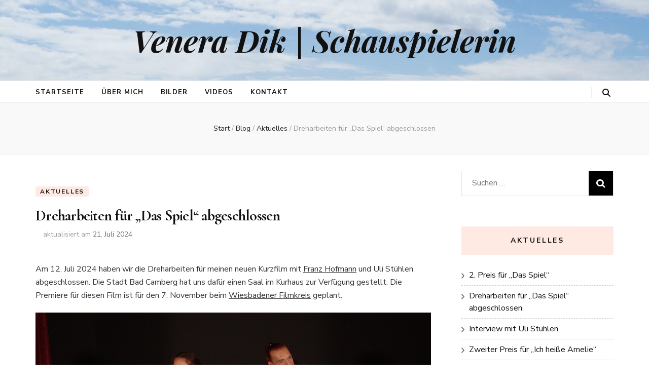

--- FILE ---
content_type: text/css
request_url: https://venera-dik.de/wp-content/themes/blossom-chic/style.css?ver=1.1.2
body_size: 5047
content:
/*
Theme Name: Blossom Chic
Theme URI: https://blossomthemes.com/themes/blossom-chic-free-wordpress-theme
Template: blossom-feminine
Author: Blossom Themes
Author URI: https://blossomthemes.com/
Description: Blossom Chic is a child theme of Blossom Feminine WordPress blog theme to create stunning, lively and eye catching website. Whether you want to share your expert fashion tips, your favorite recipes or create a lifestyle, travel, food, beauty, make-up, coaching, wedding, portfolio, personal, girly, parenting or cooking blog, Blossom Chic is an ideal choice for you. You can easily customize your website using the typography and color features. You can change the color to pink, purple, or any color you like. Blossom Chic is mobile friendly and fully responsive to ensure your website looks great in different sized devices. Beautifully placed Instagram section can be used to show your Instagram account and increase your followers. The advertisement widget in the theme will help you easily monetize your blog. The well placed Newsletter section will help you to grow your email list and keep in touch with your visitors. Blossom Chic is SEO friendly and speed optimized. The theme is translation ready and supports RTL and WooCommerce plugin for your utmost benefit. In addition, Blossom Chic is backed by world class, one-on-one support, and a super active team of developers and designers ready to help! Check demo: https://blossomthemes.com/theme-demo/?theme=blossom-chic, read documentation: https://docs.blossomthemes.com/docs/blossom-chic/, and get support: https://blossomthemes.com/support-ticket/.
Version: 1.1.2
License: GNU General Public License v3 or later
License URI: http://www.gnu.org/licenses/gpl-3.0.html
Tested up to: 6.5
Requires PHP: 5.6
Text Domain: blossom-chic
Tags: blog,one-column,two-columns,right-sidebar,left-sidebar,footer-widgets,custom-background,custom-header,custom-menu,custom-logo,featured-images,threaded-comments,full-width-template,rtl-language-support,translation-ready,theme-options,photography,e-commerce
*/

body, button, input, select, optgroup, textarea {
	font-family: 'Nunito Sans', sans-serif;
	font-weight: 400;
}

h1, h2, h3, h4, h5, h6 {
	font-family: 'Cormorant', serif;
	font-weight: 700;
}

.main-navigation ul li a {
	width: 100%;
}

/*===============================================
 Banner layout two style
===============================================*/
.banner-layout-two{margin-top: 30px;}

.banner-layout-two .owl-nav .owl-prev{left: 120px;}

.banner-layout-two .owl-nav .owl-next{right: 120px;}

.slider-layout-two img, 
.slider-layout-two .fallback-svg {
	opacity: 0.5;
}

.slider-layout-two .active img, 
.slider-layout-two .active .fallback-svg {
	opacity: 1;
}

/*===============================================
 Index layout three style
==============================================*/
.blog.blog-layout-two .site-main{
	display: grid;
	grid-template-columns: repeat(2, 1fr);
	grid-gap: 60px;
}

.blog.blog-layout-two #primary .post.sticky{
	grid-column: 1 / span 2;
	margin: 0;
}

.blog.blog-layout-two #primary .post{
	display: block;
	margin: 0;
}

.blog.blog-layout-two #primary .post .img-holder{
	margin-right: 0;
	width: 100%;
}

.blog.blog-layout-two #primary .post .text-holder{position: relative;}

.blog.blog-layout-two #primary .post.sticky.sticky-layout-two .text-holder{position: absolute;}

.blog.blog-layout-two #primary .post.sticky.sticky-layout-two .img-holder{margin: 0 !important;}

.blog.blog-layout-two #primary .post.sticky-layout-two .text-holder .entry-header .share{
	float: none;
	margin: 0 0 0 15px;
}

.blog.blog-layout-two #primary .post .text-holder .entry-header .share{
	float: right;
	font-size: 14px;
	line-height: 1.5em;
	color: #666;
	margin: 15px 0 0;
	cursor: pointer;
	position: relative;
	padding: 0 0 10px;
}

.blog.blog-layout-two #primary .post .text-holder .entry-header .share > .fa{
	color: #111;
	margin-right: 5px;
}

.blog.blog-layout-two #primary .post .text-holder .entry-header .share:hover .social-networks,
.blog.blog-layout-two #primary .post .text-holder .entry-header .share:focus .social-networks{display: block;}

.blog.blog-layout-two #primary .post .text-holder .entry-header .share .social-networks{
	position: absolute;
	top: 24px;
	right: 0;
	display: none;
}

.blog.blog-layout-two #primary .post .text-holder .entry-header .share .social-networks:before{
	position: absolute;
	top: -5px;
	right: 35px;
	width: 12px;
	height: 12px;
	background: #f5f5f5;
	border: 1px solid #eee;
	content: '';
	-webkit-transform: rotate(45deg);
	-moz-transform: rotate(45deg);
	transform: rotate(45deg);
}

.blog.blog-layout-two #primary .post .text-holder .entry-header .share .social-networks ul{
	margin: 0;
	padding: 13px 7px 10px 9px;
	list-style: none;
	font-size: 14px;
	line-height: 1.142em;
	background: #f5f5f5;
	border: 1px solid #eee;
	display: flex;
	position: relative;
}

.blog.blog-layout-two #primary .post .text-holder .entry-header .share .social-networks ul li{
	display: inline-block;
	margin: 0 4px;
}

.blog.blog-layout-two #primary .post .text-holder .entry-header .share .social-networks ul li a{
	color: #333;
	-webkit-transition: linear 0.1s;
	-moz-transition: linear 0.1s;
	transition: linear 0.1s;
}

.blog.blog-layout-two #primary .post .text-holder .entry-header .share .social-networks ul li a:hover,
.blog.blog-layout-two #primary .post .text-holder .entry-header .share .social-networks ul li a:focus{
	text-decoration: none;
	color: #f69581;	
}

.blog.blog-layout-two .navigation.pagination{
	margin: 30px 0 0;
	grid-column: 1 / span 2;
}

.blog.blog-layout-two #primary .post:not(.sticky) .text-holder .entry-header .entry-title{
	font-size: 28px;
	line-height: 1.214em;
	clear: both;
}

.blog.blog-layout-two #primary .post .text-holder .entry-footer .btn-readmore{display: none;}

.blog.blog-layout-two #primary .post.sticky .text-holder .entry-footer .btn-readmore{display: inline-block;}

.blog.full-width.blog-layout-two #primary .post.sticky,
.blog.full-width.blog-layout-two .navigation.pagination{
	grid-column: 1 / span 3;
}

.blog.full-width.blog-layout-two .site-main{
	display: grid;
	grid-template-columns: repeat(3, 1fr);
	grid-gap: 60px;
}

.entry-footer .btn-readmore + .edit-link {
    margin-left: 20px;
    vertical-align: middle;
    display: inline-block;
}

/*===================================
 Header Layout two style
===================================*/
.header-layout-two .header-b{
	padding-top: 8px;
	text-align: left;
}

.header-layout-two .header-b #primary-toggle-button{
	margin: 6px 0 0;
}

.header-layout-two .header-b .main-navigation{
	float: left;
}

.header-layout-two .header-b .right{
	float: right;
	margin: 4px 0 0;
}

.header-layout-two .header-b .tools{
	float: right;
	padding-left: 15px;
	margin-left: 20px;
	border-left: 1px solid #eee;
	font-size: 18px;
	line-height: 1.222em;
	color: #111;
}

.header-layout-two .header-b .tools .form-section,
.header-layout-two .header-b .tools .cart{
	display: inline-block;
	vertical-align: middle;
	margin: 0 6px;
	color: #111;
}

.header-layout-two .header-b .tools .cart{
	position: relative;
}

.header-layout-two .header-b .tools .cart .count{
	position: absolute;
	top: -7px;
	right: -12px;
	font-size: 11px;
	color: #111;
	width: 18px;
	height: 19px;
	border-radius: 50%;
	text-align: center;
	line-height: 1.636em;
	background: #f69581;
}

.header-layout-two .header-b .tools .form-section{position: relative;}

.header-layout-two .header-b .tools .form-section #btn-search{
	cursor: pointer;
	color: inherit;
}

.header-layout-two .header-b .tools .form-section .form-holder{
	position: absolute;
	top: 30px;
	right: -20px;
	width: 230px;
	background: #f9f9f9;
	padding: 6px 10px;
	border: 1px solid #eee;
	display: none;
}

.header-layout-two .header-b .tools .form-section .form-holder:after{
	width: 10px;
	height: 10px;
	background: #f9f9f9;
	border: 1px solid #eee;
	position: absolute;
	top: -5px;
	right: 20px;
	content: '';
	-webkit-transform: rotate(45deg);
	-moz-transform: rotate(45deg);
	transform: rotate(45deg);
}

.header-layout-two .header-b .tools .form-section .form-holder:before{
	width: 10px;
	height: 7px;
	background: #f9f9f9;
	top: -1px;
	right: 20px;
	content: '';
	position: absolute;
	z-index: 1; 
}

.header-layout-two .header-b .tools .form-section .form-holder .search-form {
    display: flex;
    flex-wrap: wrap;
    align-items: center;
}

.header-layout-two .header-b .tools .form-section .form-holder .search-form label{
	width: 100%;
	flex: 1;
}

.header-layout-two .header-b .tools .form-section .form-holder .search-form input[type="search"]{
	font-size: 14px;
	color: #111;
	background: none;
	padding: 0;
	margin: 0;
	border: 0;
	border-radius: 0;
	width: 100%;
}

.header-layout-two .header-b .tools .form-section .form-holder .search-form input[type="submit"] {
	width: 20px;
	height: 20px;
	padding: 0;
	border: none;
	color: initial;
	font-size: 0;
	background-image: url('data:image/svg+xml; utf-8, <svg xmlns="http://www.w3.org/2000/svg" viewBox="0 0 512 512"><path fill="currentColor" d="M505 442.7L405.3 343c-4.5-4.5-10.6-7-17-7H372c27.6-35.3 44-79.7 44-128C416 93.1 322.9 0 208 0S0 93.1 0 208s93.1 208 208 208c48.3 0 92.7-16.4 128-44v16.3c0 6.4 2.5 12.5 7 17l99.7 99.7c9.4 9.4 24.6 9.4 33.9 0l28.3-28.3c9.4-9.4 9.4-24.6.1-34zM208 336c-70.7 0-128-57.2-128-128 0-70.7 57.2-128 128-128 70.7 0 128 57.2 128 128 0 70.7-57.2 128-128 128z"></path></svg>');
	background-color: transparent;
	background-repeat: no-repeat;
	background-size: 15px;
	background-position: center;
	text-indent: 30px;
	opacity: 0;
}

.header-layout-two .header-b .tools .form-section .form-holder .search-form input[type="submit"]:focus {
    opacity: 0.7;
    filter: alpha(opacity=70);
}

.header-layout-two .header-b .social-networks{
	float: right;
	margin: 2px 0 0;
	padding: 0;
	list-style: none;
	font-size: 18px;
	line-height: 1.166em;
}

.header-layout-two .header-b .social-networks li{
	float: left;
	margin-left: 22px;
}

.header-layout-two .header-b .social-networks li:first-child{
	margin-left: 0;
}

.header-layout-two .header-b .social-networks li a{
	color: #111;
	-webkit-transition: linear 0.2s;
	-moz-transition: linear 0.2s;
	transition: linear 0.2s;
}

.header-layout-two .header-b .social-networks li a:hover,
.header-layout-two .header-b .social-networks li a:focus{
	text-decoration: none;
	color: #f69581;
}

.banner .banner-text .cat-links a {
    color: #111;
}

/* Added CSS */
body {
	font-size: 18px;
	line-height: 1.65em;
}

.widget_bttk_posts_category_slider_widget .owl-theme .owl-nav [class*="owl-"]:hover {
    background: #f69581;
}

/* Promotional Block */
.promotional-block {
	background-color: #111;
	color: #fff;
}
.promotional-block .btn-get {
	background: #f69581;
	font-size: 12px;
	font-weight: 700;
	letter-spacing: 0.15em;
	color: #fff;
}
.promotional-block .btn-get:after {
	top: 1px;
	right: 1px;
	bottom: 1px;
	left: 1px;
	border-color: #111;
}

/* Site Structure */
.container {
	max-width: 1170px;
}
.single-post .main-content {
	margin-top: 2rem;
}
.main-content {
	margin-top: 4rem;
}

/* Main Content */
#primary {
	width: calc(100% - 330px);
}
.blog.blog-layout-three .site-main {
	grid-gap: 30px;
}

#secondary {
	width: 330px;
}

/* Header */
.header-m {
	padding: 3rem 0;
}

/* Main Navigation */
.main-navigation ul li {
	margin: 0 15px;
	font-size: 13px;
	font-weight: 700;
	text-transform: uppercase;
	letter-spacing: 0.075em;
}
.main-navigation ul li:first-child {
	margin-left: 0;
}
.main-navigation ul li a {
	display: inline-block;
}

/* Sub Menu */
.main-navigation ul .sub-menu li {
	position: relative;
	border-bottom: 1px solid #eee;
	margin: 0 15px 10px;
	padding: 0 8px 8px 0;
	line-height: 1.6em;
	text-transform: none;
	letter-spacing: normal;
}
.main-navigation ul .sub-menu li:last-child {
	border: 0;
	margin-bottom: 0;
	padding: 0;
}
.main-navigation ul ul li a {
	border: 0;
	margin: 0;
	padding: 0;
}
.main-navigation ul ul li.menu-item-has-children:after {
	position: absolute;
	right: 0;
}

/* Header Social Links */
.header-layout-two .header-b .social-networks li {
	margin-left: 15px;
}

/* Header Shop Cart */
.header-layout-two .header-b .tools .cart .count {
	background-color: #f69581;
	color: #fff;
	width: 20px;
	height: 20px;
	line-height: 20px;
	font-weight: 700;
	top: -12px
}

.header-t .tools .form-section .form-holder .search-form input[type="submit"]{
	/*opacity: 1;*/
	height: 15px;
}

/* Banner / Slider */
.banner-text .cat-links {
	display: block;
	margin-bottom: 0.75em;
}
.banner-text .cat-links a {
	background-color: #FEEAE3;
	border-radius: 3px;
	margin-bottom: 0.5em !important;
	padding: 0.35em 1em;
	font-size: 12px;
	line-height: 1em;
	letter-spacing: 0.15em;
	text-transform: uppercase;
	text-decoration: none;
	font-weight: 700;
	color: #111;
	transition: all 0.2s ease-in-out;
}
.banner .banner-text .cat-links a:hover {
	background-color: #f69581;
	color: #fff !important;
}
.banner .banner-text {
	bottom: 80px;
}
.banner .banner-text .title {
	margin-bottom: 0;
}
#banner-slider.slider-layout-one .owl-item:after, 
#banner-slider.slider-layout-two .owl-item:after {
	background-image: -webkit-linear-gradient(180deg, rgba(0,0,0,0) 60%, rgba(0,0,0,0.5) 100%);
	background-image: -moz-linear-gradient(180deg, rgba(0,0,0,0) 60%, rgba(0,0,0,0.5) 100%);
	background-image: -ms-linear-gradient(180deg, rgba(0,0,0,0) 60%, rgba(0,0,0,0.5) 100%);
	background-image: -o-linear-gradient(180deg, rgba(0,0,0,0) 60%, rgba(0,0,0,0.5) 100%);
	background-image: linear-gradient(180deg, rgba(0,0,0,0) 60%, rgba(0,0,0,0.5) 100%);
}

/* Slider Navigation */
.banner .owl-nav .owl-prev, .banner .owl-nav .owl-next {
	background-color: #111;
	transition: all 0.2s ease-in-out;
}
.banner .owl-nav .owl-prev:hover, .banner .owl-nav .owl-next:hover {
	background-color: #f69581;
}

/* Promo Banner */
.category-section .col .img-holder .text-holder {
	border-color: #feeae3;
}

.category-section .col .img-holder .text-holder span {
	background-color: #feeae3;
	font-size: 0.67em;
	font-weight: 700;
	letter-spacing: 0.2em;
	color: #111;
	transition: all 0.3s ease-out;
}
.category-section .col .img-holder:hover .text-holder {
	border-color: #f69581;
}
.category-section .col .img-holder:hover .text-holder span {
	background: #f69581;
	color: #fff;
}
.category-section {
	margin: 4rem 0;
}

/* Post Styles */
.blog.blog-layout-three #primary .post.sticky {
margin-bottom: 2rem;
}
#primary .post.sticky .text-holder .entry-header .entry-meta {
	margin-bottom: 1rem;
}
#primary .post .text-holder .entry-header {
	margin-top: 1.75rem;
}
#primary .post .text-holder .entry-header .cat-links {
	margin-bottom: .75rem;
}
#primary .post .text-holder .entry-header .cat-links a {
	background-color: #FEEAE3;
	border-radius: 3px;
	margin-bottom: 0.5em !important;
	margin-right: 0.15em;
	padding: 0.35em 0.75em;
	font-size: 12px;
	line-height: 1em;
	letter-spacing: 0.15em;
	text-transform: uppercase;
	text-decoration: none;
	font-weight: 700;
	color: #111;
	transition: all 0.2s ease-out;
	display: inline-block;
}
#primary .post .text-holder .entry-header .cat-links a:hover {
	background-color: #f69581;
	color: #fff;
	text-decoration: none;
}

/* Post Share */
.blog.blog-layout-three #primary .post .text-holder .entry-header .share {
	margin-top: 0;
	margin-bottom: 0.75rem;
	padding: 0;
}
.blog.blog-layout-three #primary .post .text-holder .entry-header .share .social-networks ul li a:hover, 
.blog.blog-layout-three #primary .post .text-holder .entry-header .share .social-networks ul li a:focus {
	color: #f69581;
}

#primary .post .text-holder .entry-header .entry-title {
	letter-spacing: -0.025em;
	margin-bottom: 0.25em !important;
}

/* Post Meta */
#primary .post .text-holder .entry-header .entry-meta a:hover {
	color: #f69581;
	text-decoration: none;
}
#primary .post .text-holder .entry-footer .btn-readmore {
	background-color: #111;
	font-size: 12px;
	font-weight: 700;
	line-height: 1em;
	padding: 1.5em 2.25em;
	border-radius: 0;
	letter-spacing: 0.2em;
}
#primary .post .text-holder .entry-footer .btn-readmore:after {
	border-radius: 0;
}
.header-layout-two .header-b .tools .cart a span {
	color: #111;
}


/* Pagination */
.navigation.pagination .nav-links .page-numbers {
	width: 3rem;
	height: 3rem;
	font-size: 14px;
	font-weight: 700;
	text-align: center;
	padding: 0;
	line-height: 3rem;
}
.navigation.pagination .page-numbers.current.current {
	background-color: #FEEAE3;
	border-color: #FEEAE3;
	color: #fff;
}
.navigation.pagination .page-numbers.current {
	border-color: #FEEAE3;
}

/* Sidebar */
#secondary {
	font-size: 16px;
}

/* Widget Styles */
#secondary .widget_blossomtheme_companion_cta_widget .widget-title {
     color: #000; 
}
.widget_calendar caption,
.widget_bttk_custom_categories ul li a:hover .post-count {
	color: #fff;
}

.widget .widget-title {
	font-size: 14px;
	font-weight: 700;
	text-align: center;
	letter-spacing: 0.2em;
	background: #FEEAE3;
	padding: 20px;
	margin-bottom: 2em;
	font-family: 'Nunito Sans', sans-serif;
}
.widget .widget-title:after {
	display: none;
}
.widget ul li {
	margin-bottom: 0.5em;
	padding-bottom: 0.5em;
	line-height: 1.5em;
}
.widget ul li .entry-header .entry-title,
.widget_bttk_posts_category_slider_widget .carousel-title .title {
	font-family: Nunito Sans;
	font-weight: 700;
	margin: 0 0 0.35em 0;
}
.widget_bttk_popular_post .style-two li, .widget_bttk_pro_recent_post .style-two li, 
.widget_bttk_popular_post .style-three li, .widget_bttk_pro_recent_post .style-three li {
	padding-bottom: 0;
	margin-bottom: 1.5rem;
}
.widget_bttk_popular_post .style-two li:last-child, 
.widget_bttk_pro_recent_post .style-two li:last-child, 
.widget_bttk_popular_post .style-three li:last-child, 
.widget_bttk_pro_recent_post .style-three li:last-child {
	margin-bottom: 0;
}
.widget_bttk_popular_post .style-two li .entry-header .cat-links, 
.widget_bttk_pro_recent_post .style-two li .entry-header .cat-links, 
.widget_bttk_popular_post .style-three li .entry-header .cat-links, 
.widget_bttk_pro_recent_post .style-three li .entry-header .cat-links {
	margin-bottom: 0.5rem;
}
.widget_bttk_popular_post .style-two li .entry-header .cat-links a, 
.widget_bttk_pro_recent_post .style-two li .entry-header .cat-links a, 
.widget_bttk_popular_post .style-three li .entry-header .cat-links a, 
.widget_bttk_pro_recent_post .style-three li .entry-header .cat-links a, 
.widget_bttk_posts_category_slider_widget .carousel-title .cat-links a {
	background-color: #FEEAE3;
	display: inline-block;
	padding: 0.35em 0.7em;
	font-size: 12px;
	font-weight: 700;
	line-height: 1;
	color: #111;
	border-radius: 3px;
	letter-spacing: 0.2em;
	text-transform: uppercase;
	text-decoration: none !important;
	transition: all 0.2s ease-in-out;
}
.widget_bttk_popular_post .style-two li .entry-header .cat-links a:hover, 
.widget_bttk_pro_recent_post .style-two li .entry-header .cat-links a:hover, 
.widget_bttk_popular_post .style-three li .entry-header .cat-links a:hover, 
.widget_bttk_pro_recent_post .style-three li .entry-header .cat-links a:hover, 
.widget_bttk_posts_category_slider_widget .carousel-title .cat-links a:hover {
	background-color: #f69581;
	color: #fff;
}
.widget_bttk_popular_post ul li .entry-header .entry-title {
	font-family: Nunito Sans;
	font-weight: 700;
}

/* About Widget */
.widget_bttk_author_bio .text-holder {
	padding: 30px;
}
.widget_bttk_popular_post ul li .entry-header .entry-title {
	font-size: 16px;
}
.widget_bttk_author_bio .title-holder {
	margin-bottom: 0.75rem;
	font-size: 1.25rem;
	font-weight: 700;
	font-family: Nunito Sans;
}

/* Category Widget */
.widget.widget_bttk_custom_categories ul li {
	padding-bottom: 0;
}
.widget_bttk_custom_categories ul li .cat-title {
	padding-top: 0;
	line-height: 48px;
	color: #fff;
	font-size: 12px;
	font-weight: 700;
	letter-spacing: 0.15em;
}

/* Newsletter */
.content-newsletter .blossomthemes-email-newsletter-wrapper {
	flex-flow: column wrap;
}
.content-newsletter .blossomthemes-email-newsletter-wrapper.bg-img:after, 
.widget_blossomthemes_email_newsletter_widget .blossomthemes-email-newsletter-wrapper:after {
	position: absolute;
	width: 100%;
	height: 100%;
	background-color: #f69581;
	opacity: 0.9;
}
.content-newsletter .blossomthemes-email-newsletter-wrapper .text-holder {
	max-width: 700px;
	margin-bottom: 1.5rem;
	text-align: center;
}
.content-newsletter .blossomthemes-email-newsletter-wrapper .text-holder h3, 
.content-newsletter .blossomthemes-email-newsletter-wrapper .text-holder span {
	color: #fff;
}
.blossomthemes-email-newsletter-wrapper form {
    justify-content: center;
}
.content-newsletter .blossomthemes-email-newsletter-wrapper form input[type="text"] {
	height : 48px;
	line-height: 46px;
	padding: 0 0.75em;
}
.content-newsletter .blossomthemes-email-newsletter-wrapper form input[type="submit"] {
	width: auto;
	padding: 0 2.25em;
	height: 48px;
	font-size: 12px;
	font-weight: 700;
	letter-spacing: 0.2em;
	line-height: 48px;
}
.content-newsletter .blossomthemes-email-newsletter-wrapper form input[type="submit"]:hover, 
.content-newsletter .blossomthemes-email-newsletter-wrapper form input[type="submit"]:focus {
	background-color: #FEEAE3;
	border-color: #FEEAE3;
}

/* Instagram */
.content-instagram .profile-link {
	background-color: #111;
	padding: 2em 3em;
	font-size: 12px;
	font-weight: 700;
	line-height: 1em;
	text-transform: uppercase;
	letter-spacing: 0.2em;
	color: #fff;
}

.content-instagram .profile-link .insta-icon {
    margin-right: 10px;
}

.content-instagram ul li .instagram-meta .like, 
.content-instagram ul li .instagram-meta .comment{
	background-color: rgba(0,0,0,0.7);
	font-size: 12px;
	padding: 0.35em 1em;
	border-radius: 3px;
}
.content-instagram ul li .instagram-meta .like i, 
.content-instagram ul li .instagram-meta .comment i {
	font-size: 16px;
	margin-right: 4px;
}
.content-instagram ul li .instagram-meta .like:before, 
.content-instagram ul li .instagram-meta .comment:before {
	border-color: transparent;
}
#secondary .widget_btif_instagram_widget ul li .instagram-meta {
	background: transparent;
	top: 50%;
	-webkit-transform: translateY(-50%);
	-moz-transform: translateY(-50%);
	transform: translateY(-50%);
}
#secondary .widget_btif_instagram_widget ul li .instagram-meta span {
	background: rgba(0,0,0,0.7);
	display: block;
	border-radius: 3px;
	margin: 0.35rem 0;
	padding: 0.35em 0.7em;
	font-size: 12px;
	font-weight: 700;
	text-align: center;
}
#secondary .widget_btif_instagram_widget ul li .instagram-meta i {
	float: none;
	margin-right: 5px;
	font-size: 14px;
}
#secondary .profile-link.customize-unpreviewable {
	margin: 0.5rem 1.5rem 0;
	text-align: center;
	display: block;
	background-color: #f69581;
	padding: .75em 1em;
	border-radius: 3px;
	line-height: 1em;
	color: #fff;
	text-decoration: none;
}

/* Social Link */
.widget_bttk_social_links ul li {
	margin: 0 2px 5px;
	padding: 0;
}
.widget_bttk_social_links ul li a {
	width: 56px;
	height: 56px;
}


/* Footer */
.site-footer .footer-t {
	font-size: 16px;
}

/* Footer Widget Styles */
.site-footer .widget:last-child {
	margin-bottom: 0;
}
.site-footer .widget .widget-title {
	background-color: rgba(255,255,255,0.05);
	background: transparent;
	padding: 0;
	margin-bottom: 1.5rem;
}
.widget_bttk_popular_post ul li .entry-header .entry-title {
	line-height: 1.25em;
}


/* Single Post Styles */
#primary .post .entry-content .highlight, #primary .page .entry-content .highlight {
	background-color: #f69581;
	color: #fff;
}
button, input[type="button"], input[type="reset"], input[type="submit"] {
	padding: 1.5em 2.25em;
	font-size: 12px;
	font-weight: 700;
	line-height: 1;
	letter-spacing: 0.2em;
}
button:hover, 
input[type="button"]:hover, 
input[type="reset"]:hover, 
input[type="submit"]:hover, 
button:focus, 
input[type="button"]:focus, 
input[type="reset"]:focus, 
input[type="submit"]:focus {
	border-color: transparent;
	background-color: #f69581;
	color: #fff;
}


/* Category Post Slider Navigation */
.widget_bttk_posts_category_slider_widget .owl-theme .owl-prev:hover, 
.widget_bttk_posts_category_slider_widget .owl-theme .owl-prev:focus, 
.widget_bttk_posts_category_slider_widget .owl-theme .owl-next:hover, 
.widget_bttk_posts_category_slider_widget .owl-theme .owl-next:focus {
    background-color: #f69581;
}

#primary .post:not(.sticky) .img-holder {
    width: 250px;
    margin-right: 40px;
}

body:not([class*="blog-layout-"]) #primary .post .text-holder .entry-header {
    margin-top: 0;
}

#primary .post:not(.sticky) .text-holder .entry-header .entry-title {
    font-size: 30px;
}
/* Added CSS */

@media only screen and (max-width: 1440px){

	.blog.blog-layout-two #primary .post .text-holder .entry-header{margin: 17px 0 0;}

}

@media only screen and (max-width: 1024px){
	
	.banner-layout-two .owl-nav .owl-next,
	.banner-layout-two .owl-nav .owl-prev{top: 67%;}

	.blog.blog-layout-two .site-main{grid-gap: 30px;}

	.blog.blog-layout-two #primary .post:not(.sticky) .text-holder .entry-header .entry-title{
		font-size: 22px;
		line-height: 1.454em;
	}

	.blog.full-width.blog-layout-two .site-main{
		grid-template-columns: repeat(2, 1fr);
	}

	.blog.full-width.blog-layout-two #primary .post.sticky,
	.blog.full-width.blog-layout-two .navigation.pagination{
		grid-column: 1 / span 2;
	}

	.blog.full-width.blog-layout-two.masonry #primary .post{
		width: 50%;
		padding: 0 15px;
	}

	.blog.full-width.blog-layout-two.masonry #primary .js-masonry{
		grid-column: 1 / span 2;
	}

	.blog.full-width.blog-layout-two.masonry #primary .site-main{grid-gap: 0;}

	.blog.full-width.blog-layout-two.masonry #primary .js-masonry{
		margin: 0 -15px;
	}

	.blog.full-width.blog-layout-two.masonry #primary .js-masonry .post{width: 50%;}

	.header-layout-two .header-b .main-navigation > div{max-width: 670px;}
	#primary, #secondary {
	    width: 100%;
	}
	.main-navigation .close{
		margin-left: 15px;
		top: -29px;
	}
	.main-navigation ul .sub-menu li{
		margin: 0;
		padding: 0;
		display: block;
	}
	.main-navigation ul li:first-child{
		margin-left: 15px;
		margin-right: 15px;
	}
	.main-navigation ul ul li:first-child{
		margin-left: 0;
	}
	.main-navigation ul li:last-child a{
		border-bottom: none;
	}
	.main-navigation ul ul li a, .main-navigation ul ul li:last-child a{
		padding: 10px 0;
	}
	.main-navigation .primary-menu-list{
		border-top: none;
	}
	.header-layout-one .secondary-nav .secondary-menu-list.active{
		margin-top: -10px;
	}
	.header-layout-two .header-b .tools .form-section .form-holder .search-form input[type="submit"]{
		display: none;
		position: absolute;
		top: 10px;
		right: 20px;
		width: 20px;
		height: 15px;
	    padding: 0;
	    border: none;
	    color: initial;
	    background-color: transparent;
	    background-repeat: no-repeat;
	    background-size: 15px;
	    background-position: center;
	    white-space: nowrap;
	    text-indent: 30px;
	}

	.header-layout-one .main-navigation .close{
		margin-left: auto;
	}
}
@media only screen and (max-width: 768px){
	.main-navigation ul li.menu-item-has-children:after{
		display: none;
	}
}
@media only screen and (max-width: 767px){
	.blog.full-width.blog-layout-two .site-main{grid-gap: 30px;}
	.blog.full-width.blog-layout-two.masonry #primary .post{width: 100%;}
	#primary .post:not(.sticky) .img-holder {
	    width: 100%;
	    margin-right: 0;
	}
}

@media only screen and (max-width: 600px){

	.blog.blog-layout-two #primary .post{
		grid-column: 1 / span 2;
	}

	#primary .post .text-holder .entry-header .cat-links a{
		margin-bottom: 5px !important;
		display: inline-block;
	}
	#primary .post .text-holder .entry-header .cat-links a:last-child{
		margin-bottom: 0px !important;
	}


	.blog.full-width.blog-layout-two.masonry #primary .js-masonry .post{width: 100%;}
}
